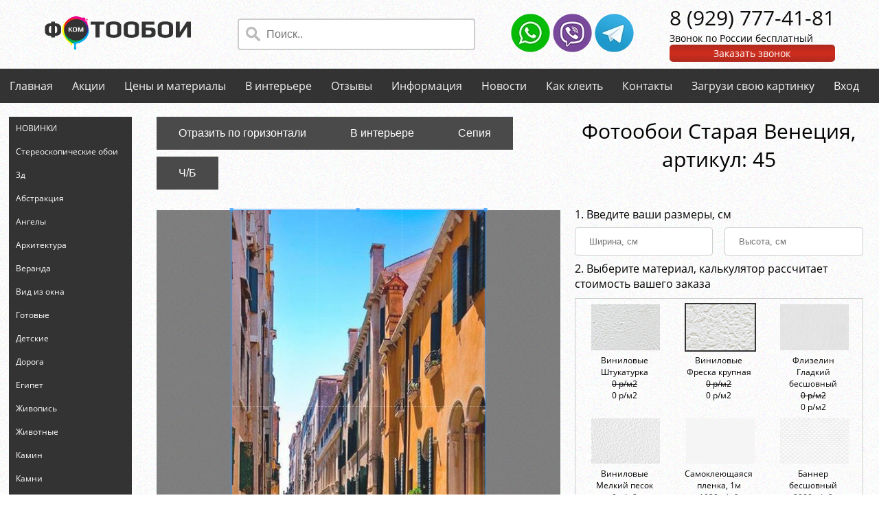

--- FILE ---
content_type: text/html; charset=utf-8
request_url: https://fotoobou.com/catalog/detail/45
body_size: 9036
content:
<!doctype html>
<html lang="ru">
<head>
    <base href="/" />
    <meta charset="UTF-8">
    <meta name="viewport" content="width=device-width, user-scalable=no, initial-scale=1.0, maximum-scale=1.0, minimum-scale=1.0">
    <meta name="keywords" content="флизелиновые фотообои фотообои на заказ готовые фотообои фотообои на стену" />
    <meta name="description" content="Бесшовные фотообои, арт-обои и фрески на стену. Название: Старая Венеция. На фото дома, река, небо" />
    <link rel="preload" href="/fonts/mem8YaGs126MiZpBA-UFUZ0bbck.woff2" as="font" type="font/woff2" crossorigin="anonymous">
    <link rel="preload" href="/fonts/mem8YaGs126MiZpBA-UFVZ0b.woff2" as="font" type="font/woff2" crossorigin="anonymous">
    <link rel="stylesheet" type="text/css" href="/css/my.css" />
    
    <link rel="stylesheet" type="text/css" href="/css/cropper.min.css" />
    <link rel="stylesheet" type="text/css" href="/css/modal.css" />

    <title>Фотообои Старая Венеция для стен, бесшовные, фото и цены, купить в Интернет-магазине</title>
    
        <!-- Global site tag (gtag.js) - Google Analytics -->
        <script async src="https://www.googletagmanager.com/gtag/js?id=UA-124243944-1"></script>
        <script>
            window.dataLayer = window.dataLayer || [];
            function gtag() { dataLayer.push(arguments); }
            gtag('js', new Date());

            gtag('config', 'UA-124243944-1');
        </script>
        <script src="//code.jivosite.com/widget.js" data-jv-id="sSXwI036aA" async></script>
    
</head>

<body>
    <div class="wrap">
        <header>
            <div class="logo">
                <a href="/"><img src="/img/logo.png" alt="Фотообои.ком"></a>
            </div>
            <div class="site-search">
                <form action="/search" method="get">
                    <input class="search-input" type="text" name="searchString" placeholder="Поиск..">
                </form>
            </div>
            <div class="messenger-ico">
                <a href="https://wa.me/79297774181" target="_blank">
                    <img src="/img/whatsapp.webp" alt="WhatsApp">
                </a>
                <a href="https://viber.click/79297774181" target="_blank">
                    <img src="/img/viber.webp" alt="Viber">
                </a>
                <a href="https://t.me/fotoobou77" target="_blank">
                    <img src="/img/telegram.webp" alt="Telegram">
                </a>
            </div>
            <div class="phoneBlock">
                <div class="phone">
                    <a href="tel:89297774181">8 (929) 777-41-81</a>
                </div>
                <div>Звонок по России бесплатный</div>
                <div class="request-call">
                    <div class="request-call-div">Заказать звонок</div>
                    <div class="call-form hidden">
                        <div id="call-messages"></div>
                        <input type="number" name="phone" id="phoneCallToAction" placeholder="Ваш телефон">
                        <button type="submit" id="submitCallToAction" class="w3-button">Заказать</button>
                    </div>
                </div>
            </div>
        </header>
        <nav>
    <div class="topnav" id="myTopnav">
        <a href="/">Главная</a>
        <a href="/about/promotions">Акции</a>
        <a href="/materials">Цены и материалы</a>
        <a href="/room">В интерьере</a>
        <a href="/reviews">Отзывы</a>
        <a href="/articles">Информация</a>
        <a href="/news">Новости</a>
        <a href="/about/glue">Как клеить</a>
        <a href="/about/contacts">Контакты</a>
        <a href="/upload">Загрузи свою картинку</a>
        
    <a href="/identity/account/login">Вход</a>

        <a href="javascript:void(0);" class="icon-top">&#9776;</a>
    </div>
</nav>
        <div class="container-content">
            <aside>
                <div class="activate_menu">
                    <a href="javascript:void(0);" class="icon w3-button">Категории каталога &#9776;</a>
                </div>
                <div class="leftnav" id="accordian">
                    <ul>
                        
    <li >
        <a class="nav-dropdown" href="/catalog/novinki"><div>НОВИНКИ</div></a>
    </li>
    <li >
        <a class="nav-dropdown" href="/catalog/stereoskopicheskie-oboi"><div>Стереоскопические обои</div></a>
    </li>
    <li >
        <a class="nav-dropdown" href="/catalog/3d"><div>3д</div></a>
    </li>
    <li >
        <a class="nav-dropdown" href="/catalog/abstraktsiya"><div>Абстракция</div></a>
            <ul class="dop-menu">
                    <li>
                        <a class="nav-dropdown" href="/catalog/graffiti">Граффити</a>
                    </li>
                    <li>
                        <a class="nav-dropdown" href="/catalog/doski">Доски</a>
                    </li>
                    <li>
                        <a class="nav-dropdown" href="/catalog/kirpich">Кирпич</a>
                    </li>
                    <li>
                        <a class="nav-dropdown" href="/catalog/pero">Перо</a>
                    </li>
                    <li>
                        <a class="nav-dropdown" href="/catalog/shary">Шары</a>
                    </li>
            </ul>
    </li>
    <li >
        <a class="nav-dropdown" href="/catalog/angely"><div>Ангелы</div></a>
    </li>
    <li >
        <a class="nav-dropdown" href="/catalog/arkhitektura"><div>Архитектура</div></a>
            <ul class="dop-menu">
                    <li>
                        <a class="nav-dropdown" href="/catalog/arki">Арки</a>
                    </li>
                    <li>
                        <a class="nav-dropdown" href="/catalog/besedka">Беседка</a>
                    </li>
                    <li>
                        <a class="nav-dropdown" href="/catalog/venetsiya">Венеция</a>
                    </li>
                    <li>
                        <a class="nav-dropdown" href="/catalog/vid-peterburga">Вид Петербурга</a>
                    </li>
                    <li>
                        <a class="nav-dropdown" href="/catalog/vostochnye">Восточные</a>
                    </li>
                    <li>
                        <a class="nav-dropdown" href="/catalog/gretsiya">Греция</a>
                    </li>
                    <li>
                        <a class="nav-dropdown" href="/catalog/derevnya">Деревня</a>
                    </li>
                    <li>
                        <a class="nav-dropdown" href="/catalog/domik">Домик</a>
                    </li>
                    <li>
                        <a class="nav-dropdown" href="/catalog/dubai">Дубаи</a>
                    </li>
                    <li>
                        <a class="nav-dropdown" href="/catalog/zamki">Замки</a>
                    </li>
                    <li>
                        <a class="nav-dropdown" href="/catalog/italiya">Италия</a>
                    </li>
                    <li>
                        <a class="nav-dropdown" href="/catalog/kafe">Кафе</a>
                    </li>
                    <li>
                        <a class="nav-dropdown" href="/catalog/kitay">Китай</a>
                    </li>
                    <li>
                        <a class="nav-dropdown" href="/catalog/kolonny">Колонны</a>
                    </li>
                    <li>
                        <a class="nav-dropdown" href="/catalog/lestnitsa-i-stupeni">Лестница и ступени</a>
                    </li>
                    <li>
                        <a class="nav-dropdown" href="/catalog/london">Лондон</a>
                    </li>
                    <li>
                        <a class="nav-dropdown" href="/catalog/most">Мосты</a>
                    </li>
                    <li>
                        <a class="nav-dropdown" href="/catalog/naberezhnaya">Набережная</a>
                    </li>
                    <li>
                        <a class="nav-dropdown" href="/catalog/neboskreby">Небоскребы</a>
                    </li>
                    <li>
                        <a class="nav-dropdown" href="/catalog/gorod">Ночной город</a>
                    </li>
                    <li>
                        <a class="nav-dropdown" href="/catalog/nyu-york">Нью-Йорк</a>
                    </li>
                    <li>
                        <a class="nav-dropdown" href="/catalog/parizh">Париж</a>
                    </li>
                    <li>
                        <a class="nav-dropdown" href="/catalog/pentkhaus">Пентхаус</a>
                    </li>
                    <li>
                        <a class="nav-dropdown" href="/catalog/praga">Прага</a>
                    </li>
                    <li>
                        <a class="nav-dropdown" href="/catalog/provans">Прованс</a>
                    </li>
                    <li>
                        <a class="nav-dropdown" href="/catalog/rim">Рим</a>
                    </li>
                    <li>
                        <a class="nav-dropdown" href="/catalog/santorini">Санторини</a>
                    </li>
                    <li>
                        <a class="nav-dropdown" href="/catalog/staryy-gorod">Старый город</a>
                    </li>
                    <li>
                        <a class="nav-dropdown" href="/catalog/ulochki-i-dvoriki">Улочки и дворики</a>
                    </li>
                    <li>
                        <a class="nav-dropdown" href="/catalog/yaponiya">Япония</a>
                    </li>
            </ul>
    </li>
    <li >
        <a class="nav-dropdown" href="/catalog/veranda"><div>Веранда</div></a>
    </li>
    <li >
        <a class="nav-dropdown" href="/catalog/vid-iz-okna"><div>Вид из окна</div></a>
    </li>
    <li >
        <a class="nav-dropdown" href="/catalog/gotovye"><div>Готовые</div></a>
    </li>
    <li >
        <a class="nav-dropdown" href="/catalog/detskie-fotooboi"><div>Детские</div></a>
            <ul class="dop-menu">
                    <li>
                        <a class="nav-dropdown" href="/catalog/anime">Аниме</a>
                    </li>
                    <li>
                        <a class="nav-dropdown" href="/catalog/vinks">Винкс</a>
                    </li>
                    <li>
                        <a class="nav-dropdown" href="/catalog/vinni-pukh">Винни Пух</a>
                    </li>
                    <li>
                        <a class="nav-dropdown" href="/catalog/disney">Дисней</a>
                    </li>
                    <li>
                        <a class="nav-dropdown" href="/catalog/dlya-devochek">Для девочек</a>
                    </li>
                    <li>
                        <a class="nav-dropdown" href="/catalog/dlya-malchika">Для мальчика</a>
                    </li>
                    <li>
                        <a class="nav-dropdown" href="/catalog/dlya-podrostka">Для подростка</a>
                    </li>
                    <li>
                        <a class="nav-dropdown" href="/catalog/edinorogi">Единороги</a>
                    </li>
                    <li>
                        <a class="nav-dropdown" href="/catalog/zvezdnye-voyny">Звездные войны</a>
                    </li>
                    <li>
                        <a class="nav-dropdown" href="/catalog/komiksy">Комиксы</a>
                    </li>
                    <li>
                        <a class="nav-dropdown" href="/catalog/korporatsiya-monstrov">Корпорация монстров</a>
                    </li>
                    <li>
                        <a class="nav-dropdown" href="/catalog/marvel">Марвел</a>
                    </li>
                    <li>
                        <a class="nav-dropdown" href="/catalog/masha-i-medved">Маша и медведь</a>
                    </li>
                    <li>
                        <a class="nav-dropdown" href="/catalog/mikki-maus">Микки Маус</a>
                    </li>
                    <li>
                        <a class="nav-dropdown" href="/catalog/minony">Миньоны</a>
                    </li>
                    <li>
                        <a class="nav-dropdown" href="/catalog/multfilmy">Мультфильмы</a>
                    </li>
                    <li>
                        <a class="nav-dropdown" href="/catalog/poni">Пони</a>
                    </li>
                    <li>
                        <a class="nav-dropdown" href="/catalog/printsessy">Принцессы</a>
                    </li>
                    <li>
                        <a class="nav-dropdown" href="/catalog/skazochnye">Сказочные</a>
                    </li>
                    <li>
                        <a class="nav-dropdown" href="/catalog/tachki">Тачки</a>
                    </li>
                    <li>
                        <a class="nav-dropdown" href="/catalog/transformery">Трансформеры</a>
                    </li>
                    <li>
                        <a class="nav-dropdown" href="/catalog/fei">Феи</a>
                    </li>
                    <li>
                        <a class="nav-dropdown" href="/catalog/chelovek-pauk">Человек паук</a>
                    </li>
                    <li>
                        <a class="nav-dropdown" href="/catalog/cherepashki-nindzya">Черепашки ниндзя</a>
                    </li>
            </ul>
    </li>
    <li >
        <a class="nav-dropdown" href="/catalog/doroga"><div>Дорога</div></a>
    </li>
    <li >
        <a class="nav-dropdown" href="/catalog/egipet"><div>Египет</div></a>
    </li>
    <li >
        <a class="nav-dropdown" href="/catalog/zhivopis"><div>Живопись</div></a>
    </li>
    <li >
        <a class="nav-dropdown" href="/catalog/zhivotnye"><div>Животные</div></a>
            <ul class="dop-menu">
                    <li>
                        <a class="nav-dropdown" href="/catalog/babochki">Бабочки</a>
                    </li>
                    <li>
                        <a class="nav-dropdown" href="/catalog/volki">Волки</a>
                    </li>
                    <li>
                        <a class="nav-dropdown" href="/catalog/delfiny">Дельфины</a>
                    </li>
                    <li>
                        <a class="nav-dropdown" href="/catalog/zebra">Зебра</a>
                    </li>
                    <li>
                        <a class="nav-dropdown" href="/catalog/koshki">Кошки</a>
                    </li>
                    <li>
                        <a class="nav-dropdown" href="/catalog/lebedi">Лебеди</a>
                    </li>
                    <li>
                        <a class="nav-dropdown" href="/catalog/leopard">Леопард</a>
                    </li>
                    <li>
                        <a class="nav-dropdown" href="/catalog/loshadi">Лошади</a>
                    </li>
                    <li>
                        <a class="nav-dropdown" href="/catalog/lvy">Львы</a>
                    </li>
                    <li>
                        <a class="nav-dropdown" href="/catalog/medvedi">Медведи</a>
                    </li>
                    <li>
                        <a class="nav-dropdown" href="/catalog/panda">Панда</a>
                    </li>
                    <li>
                        <a class="nav-dropdown" href="/catalog/ptitsy">Птицы</a>
                    </li>
                    <li>
                        <a class="nav-dropdown" href="/catalog/safari">Сафари</a>
                    </li>
                    <li>
                        <a class="nav-dropdown" href="/catalog/slony">Слоны</a>
                    </li>
                    <li>
                        <a class="nav-dropdown" href="/catalog/tigr">Тигр</a>
                    </li>
            </ul>
    </li>
    <li >
        <a class="nav-dropdown" href="/catalog/kamin"><div>Камин</div></a>
    </li>
    <li >
        <a class="nav-dropdown" href="/catalog/kamni"><div>Камни</div></a>
    </li>
    <li >
        <a class="nav-dropdown" href="/catalog/karta-mira"><div>Карта мира</div></a>
    </li>
    <li >
        <a class="nav-dropdown" href="/catalog/knigi"><div>Книги</div></a>
    </li>
    <li >
        <a class="nav-dropdown" href="/catalog/kosmos"><div>Космос</div></a>
            <ul class="dop-menu">
                    <li>
                        <a class="nav-dropdown" href="/catalog/luna">Луна</a>
                    </li>
            </ul>
    </li>
    <li >
        <a class="nav-dropdown" href="/catalog/lyudi"><div>Люди</div></a>
            <ul class="dop-menu">
                    <li>
                        <a class="nav-dropdown" href="/catalog/devushki">Девушки</a>
                    </li>
                    <li>
                        <a class="nav-dropdown" href="/catalog/lyubov">Любовь</a>
                    </li>
                    <li>
                        <a class="nav-dropdown" href="/catalog/merilin-monro">Мэрилин Монро</a>
                    </li>
                    <li>
                        <a class="nav-dropdown" href="/catalog/parni">Парни</a>
                    </li>
            </ul>
    </li>
    <li >
        <a class="nav-dropdown" href="/catalog/mashiny"><div>Машины</div></a>
            <ul class="dop-menu">
                    <li>
                        <a class="nav-dropdown" href="/catalog/avtobus">Автобус</a>
                    </li>
                    <li>
                        <a class="nav-dropdown" href="/catalog/avtomobili">Автомобили</a>
                    </li>
                    <li>
                        <a class="nav-dropdown" href="/catalog/mototsikl">Мотоцикл</a>
                    </li>
                    <li>
                        <a class="nav-dropdown" href="/catalog/samolety">Самолеты</a>
                    </li>
                    <li>
                        <a class="nav-dropdown" href="/catalog/tanki">Танки</a>
                    </li>
            </ul>
    </li>
    <li >
        <a class="nav-dropdown" href="/catalog/more"><div>Море и океан</div></a>
            <ul class="dop-menu">
                    <li>
                        <a class="nav-dropdown" href="/catalog/volna">Волна</a>
                    </li>
                    <li>
                        <a class="nav-dropdown" href="/catalog/korabl">Корабль, парусник, яхта</a>
                    </li>
                    <li>
                        <a class="nav-dropdown" href="/catalog/ostrov">Остров</a>
                    </li>
                    <li>
                        <a class="nav-dropdown" href="/catalog/palmy">Пальмы</a>
                    </li>
                    <li>
                        <a class="nav-dropdown" href="/catalog/piraty">Пираты</a>
                    </li>
                    <li>
                        <a class="nav-dropdown" href="/catalog/plyazh">Пляж и песок</a>
                    </li>
            </ul>
    </li>
    <li >
        <a class="nav-dropdown" href="/catalog/natyurmort"><div>Натюрморт</div></a>
            <ul class="dop-menu">
                    <li>
                        <a class="nav-dropdown" href="/catalog/apelsiny">Апельсины</a>
                    </li>
                    <li>
                        <a class="nav-dropdown" href="/catalog/kofe">Кофе</a>
                    </li>
                    <li>
                        <a class="nav-dropdown" href="/catalog/frukty">Фрукты</a>
                    </li>
            </ul>
    </li>
    <li >
        <a class="nav-dropdown" href="/catalog/ceiling"><div>Потолок</div></a>
    </li>
    <li >
        <a class="nav-dropdown" href="/catalog/priroda"><div>Природа</div></a>
            <ul class="dop-menu">
                    <li>
                        <a class="nav-dropdown" href="/catalog/alleya">Аллея</a>
                    </li>
                    <li>
                        <a class="nav-dropdown" href="/catalog/afrika">Африка</a>
                    </li>
                    <li>
                        <a class="nav-dropdown" href="/catalog/bambuk">Бамбук</a>
                    </li>
                    <li>
                        <a class="nav-dropdown" href="/catalog/berezy">Березы</a>
                    </li>
                    <li>
                        <a class="nav-dropdown" href="/catalog/vesna">Весна</a>
                    </li>
                    <li>
                        <a class="nav-dropdown" href="/catalog/vetki">Ветки</a>
                    </li>
                    <li>
                        <a class="nav-dropdown" href="/catalog/vishnya">Вишня</a>
                    </li>
                    <li>
                        <a class="nav-dropdown" href="/catalog/voda">Вода</a>
                    </li>
                    <li>
                        <a class="nav-dropdown" href="/catalog/vodopady">Водопады</a>
                    </li>
                    <li>
                        <a class="nav-dropdown" href="/catalog/gory">Горы</a>
                    </li>
                    <li>
                        <a class="nav-dropdown" href="/catalog/derevya">Деревья</a>
                    </li>
                    <li>
                        <a class="nav-dropdown" href="/catalog/dzhungli">Джунгли</a>
                    </li>
                    <li>
                        <a class="nav-dropdown" href="/catalog/dozhd">Дождь</a>
                    </li>
                    <li>
                        <a class="nav-dropdown" href="/catalog/zakat">Закат</a>
                    </li>
                    <li>
                        <a class="nav-dropdown" href="/catalog/zima">Зима</a>
                    </li>
                    <li>
                        <a class="nav-dropdown" href="/catalog/kapli">Капли</a>
                    </li>
                    <li>
                        <a class="nav-dropdown" href="/catalog/les">Лес</a>
                    </li>
                    <li>
                        <a class="nav-dropdown" href="/catalog/leto">Лето</a>
                    </li>
                    <li>
                        <a class="nav-dropdown" href="/catalog/listya">Листья</a>
                    </li>
                    <li>
                        <a class="nav-dropdown" href="/catalog/nebo">Небо и облака</a>
                    </li>
                    <li>
                        <a class="nav-dropdown" href="/catalog/noch">Ночь</a>
                    </li>
                    <li>
                        <a class="nav-dropdown" href="/catalog/ogon">Огонь</a>
                    </li>
                    <li>
                        <a class="nav-dropdown" href="/catalog/ozero">Озеро</a>
                    </li>
                    <li>
                        <a class="nav-dropdown" href="/catalog/osen">Осень</a>
                    </li>
                    <li>
                        <a class="nav-dropdown" href="/catalog/pole">Поле</a>
                    </li>
                    <li>
                        <a class="nav-dropdown" href="/catalog/raduga">Радуга</a>
                    </li>
                    <li>
                        <a class="nav-dropdown" href="/catalog/rassvet">Рассвет</a>
                    </li>
                    <li>
                        <a class="nav-dropdown" href="/catalog/reka">Река</a>
                    </li>
                    <li>
                        <a class="nav-dropdown" href="/catalog/rosa">Роса</a>
                    </li>
                    <li>
                        <a class="nav-dropdown" href="/catalog/sady-i-parki">Сады и парки</a>
                    </li>
                    <li>
                        <a class="nav-dropdown" href="/catalog/solntse">Солнце</a>
                    </li>
                    <li>
                        <a class="nav-dropdown" href="/catalog/trava">Трава</a>
                    </li>
                    <li>
                        <a class="nav-dropdown" href="/catalog/tuman">Туман</a>
                    </li>
                    <li>
                        <a class="nav-dropdown" href="/catalog/yabloni">Яблони</a>
                    </li>
            </ul>
    </li>
    <li >
        <a class="nav-dropdown" href="/catalog/retro"><div>Ретро</div></a>
    </li>
    <li >
        <a class="nav-dropdown" href="/catalog/sport"><div>Спорт</div></a>
            <ul class="dop-menu">
                    <li>
                        <a class="nav-dropdown" href="/catalog/futbol">Футбол</a>
                    </li>
                    <li>
                        <a class="nav-dropdown" href="/catalog/khokkey">Хоккей</a>
                    </li>
            </ul>
    </li>
    <li >
        <a class="nav-dropdown" href="/catalog/terrasa"><div>Терраса</div></a>
    </li>
    <li >
        <a class="nav-dropdown" href="/catalog/flagi"><div>Флаги</div></a>
    </li>
    <li >
        <a class="nav-dropdown" href="/catalog/flamingo"><div>Фламинго</div></a>
    </li>
    <li >
        <a class="nav-dropdown" href="/catalog/fentezi"><div>Фэнтези</div></a>
            <ul class="dop-menu">
                    <li>
                        <a class="nav-dropdown" href="/catalog/drakon">Дракон</a>
                    </li>
            </ul>
    </li>
    <li >
        <a class="nav-dropdown" href="/catalog/tsvety"><div>Цветы</div></a>
            <ul class="dop-menu">
                    <li>
                        <a class="nav-dropdown" href="/catalog/buket">Букет</a>
                    </li>
                    <li>
                        <a class="nav-dropdown" href="/catalog/gerbery">Герберы</a>
                    </li>
                    <li>
                        <a class="nav-dropdown" href="/catalog/gortenziya">Гортензия</a>
                    </li>
                    <li>
                        <a class="nav-dropdown" href="/catalog/irisy">Ирисы</a>
                    </li>
                    <li>
                        <a class="nav-dropdown" href="/catalog/lavanda">Лаванда</a>
                    </li>
                    <li>
                        <a class="nav-dropdown" href="/catalog/landyshi">Ландыши</a>
                    </li>
                    <li>
                        <a class="nav-dropdown" href="/catalog/lilii">Лилии</a>
                    </li>
                    <li>
                        <a class="nav-dropdown" href="/catalog/magnoliya">Магнолия</a>
                    </li>
                    <li>
                        <a class="nav-dropdown" href="/catalog/maki">Маки</a>
                    </li>
                    <li>
                        <a class="nav-dropdown" href="/catalog/oduvanchik">Одуванчик</a>
                    </li>
                    <li>
                        <a class="nav-dropdown" href="/catalog/orkhidei">Орхидеи</a>
                    </li>
                    <li>
                        <a class="nav-dropdown" href="/catalog/piony">Пионы</a>
                    </li>
                    <li>
                        <a class="nav-dropdown" href="/catalog/podsolnukhi">Подсолнухи</a>
                    </li>
                    <li>
                        <a class="nav-dropdown" href="/catalog/rozy">Розы</a>
                    </li>
                    <li>
                        <a class="nav-dropdown" href="/catalog/romashki">Ромашки</a>
                    </li>
                    <li>
                        <a class="nav-dropdown" href="/catalog/sakura">Сакура</a>
                    </li>
                    <li>
                        <a class="nav-dropdown" href="/catalog/siren">Сирень</a>
                    </li>
                    <li>
                        <a class="nav-dropdown" href="/catalog/tyulpany">Тюльпаны</a>
                    </li>
            </ul>
    </li>
    <li >
        <a class="nav-dropdown" href="/catalog/chasy"><div>Часы</div></a>
    </li>
    <li >
        <a class="nav-dropdown" href="/catalog/svetlye"><div>Светлые</div></a>
    </li>
    <li >
        <a class="nav-dropdown" href="/catalog/temnye"><div>Темные</div></a>
    </li>
    <li >
        <a class="nav-dropdown" href="/catalog/cherno-belye"><div>Черно белые</div></a>
    </li>
    <li >
        <a class="nav-dropdown" href="/catalog/cherno-krasnye"><div>Черно красные</div></a>
    </li>
    <li >
        <a class="nav-dropdown" href="/catalog/yarkie"><div>Яркие</div></a>
    </li>
    <li >
        <a class="nav-dropdown" href="/catalog/dizaynerskie"><div>Дизайнерские</div></a>
    </li>
    <li >
        <a class="nav-dropdown" href="/catalog/panoramnye"><div>Панорамные</div></a>
    </li>
    <li >
        <a class="nav-dropdown" href="/catalog/uzkie"><div>Узкие</div></a>
    </li>
    <li >
        <a class="nav-dropdown" href="/catalog/bazovyy-tsvet"><div>Базовый цвет</div></a>
            <ul class="dop-menu">
                    <li>
                        <a class="nav-dropdown" href="/catalog/bezhevye">Бежевые</a>
                    </li>
                    <li>
                        <a class="nav-dropdown" href="/catalog/belye">Белые</a>
                    </li>
                    <li>
                        <a class="nav-dropdown" href="/catalog/biryuzovye">Бирюзовые</a>
                    </li>
                    <li>
                        <a class="nav-dropdown" href="/catalog/golubye">Голубые</a>
                    </li>
                    <li>
                        <a class="nav-dropdown" href="/catalog/zheltye">Желтые</a>
                    </li>
                    <li>
                        <a class="nav-dropdown" href="/catalog/zelenye">Зеленые</a>
                    </li>
                    <li>
                        <a class="nav-dropdown" href="/catalog/zolotye">Золотые</a>
                    </li>
                    <li>
                        <a class="nav-dropdown" href="/catalog/korichnevye">Коричневые</a>
                    </li>
                    <li>
                        <a class="nav-dropdown" href="/catalog/krasnye">Красные</a>
                    </li>
                    <li>
                        <a class="nav-dropdown" href="/catalog/oranzhevye">Оранжевые</a>
                    </li>
                    <li>
                        <a class="nav-dropdown" href="/catalog/persikovye">Персиковые</a>
                    </li>
                    <li>
                        <a class="nav-dropdown" href="/catalog/rozovye">Розовые</a>
                    </li>
                    <li>
                        <a class="nav-dropdown" href="/catalog/serye">Серые</a>
                    </li>
                    <li>
                        <a class="nav-dropdown" href="/catalog/sinie">Синие</a>
                    </li>
                    <li>
                        <a class="nav-dropdown" href="/catalog/sirenevye">Сиреневые</a>
                    </li>
                    <li>
                        <a class="nav-dropdown" href="/catalog/fioletovye">Фиолетовые</a>
                    </li>
                    <li>
                        <a class="nav-dropdown" href="/catalog/chernye">Черные</a>
                    </li>
            </ul>
    </li>

                    </ul>
                </div>
            </aside>
            <main>
                <article>
                    

    <div class="mural_id_table">

        <div class="mural_id_table-left">
            <div class="docs-buttons" style="padding-bottom: 20px;">
                <button type="button" class="w3-button" id="scale">Отразить по горизонтали</button>
                <button type="button" class="w3-button" id="int-hall">В интерьере</button>
                <button type="button" class="w3-button" id="sepia">Сепия</button>
                <button type="button" class="w3-button" id="chb">Ч/Б</button>
            </div>
            <div class="img-container">
                <img id="image" src="/uploads/mural/250b575c17ceafc3711fc5c3f84de4f7.jpg" alt="Старая Венеция" data-my-src="250b575c17ceafc3711fc5c3f84de4f7.jpg">
            </div>
        </div>


        <div class="mural_id_table-right">

            <h1>Фотообои Старая Венеция, aртикул: 45</h1>

            <div class="results">
                <span id="result1"></span>
                <span id="result2"></span>
                <span id="result3"></span>
            </div>

            <div style="font-size: 16px">1. Введите ваши размеры, см</div>
            <div id="width-height" style="display: flex; flex-flow: row wrap; justify-content: space-between">
                <div style="width: 48%; padding-right: 2%">
                    <input type="text" id="dataWidth" name="data_width" placeholder="Ширина, см" required maxlength="3">
                </div>
                <div style="width: 48%; padding-left: 2%">
                    <input type="text" id="dataHeight" name="data_height" placeholder="Высота, см" required maxlength="3">
                </div>
            </div>

            <div style="margin-bottom: 10px; font-size: 16px;">2. Выберите материал, калькулятор рассчитает стоимость вашего заказа</div>
            <div class="material-scroll-box">
                <div class="material-200-flex" id="textures">
                        <div class="material-padding" style="width: 100px;">
                            <label>
                                    <input class="none-radio" type="radio" name="texture" value="Виниловые Штукатурка" data-price="0"/>
                                <img src="/uploads/material/ico_09-22-2019-23-30-19.jpg" alt="Виниловые Штукатурка" title="Виниловые Штукатурка" data-id="3" width="100">
                                <div style="font-size: 12px; text-align: center; cursor: pointer;">Виниловые Штукатурка</div>
                                <div style="font-size: 12px; text-align: center; cursor: pointer; text-decoration: line-through">0 р/м2</div>
                                <div style="font-size: 12px; text-align: center; cursor: pointer;">0 р/м2</div>
                            </label>
                        </div>
                        <div class="material-padding" style="width: 100px;">
                            <label>
                                    <input class="none-radio" type="radio" name="texture" value="Виниловые Фреска крупная " data-price="0" checked/>
                                <img src="/uploads/material/ico_06-17-2020-9-30-35.jpg" alt="Виниловые Фреска крупная " title="Виниловые Фреска крупная " data-id="4" width="100">
                                <div style="font-size: 12px; text-align: center; cursor: pointer;">Виниловые Фреска крупная </div>
                                <div style="font-size: 12px; text-align: center; cursor: pointer; text-decoration: line-through">0 р/м2</div>
                                <div style="font-size: 12px; text-align: center; cursor: pointer;">0 р/м2</div>
                            </label>
                        </div>
                        <div class="material-padding" style="width: 100px;">
                            <label>
                                    <input class="none-radio" type="radio" name="texture" value="Флизелин Гладкий бесшовный" data-price="0"/>
                                <img src="/uploads/material/ico_08-19-2021-8-53-32.jpg" alt="Флизелин Гладкий бесшовный" title="Флизелин Гладкий бесшовный" data-id="2" width="100">
                                <div style="font-size: 12px; text-align: center; cursor: pointer;">Флизелин Гладкий бесшовный</div>
                                <div style="font-size: 12px; text-align: center; cursor: pointer; text-decoration: line-through">0 р/м2</div>
                                <div style="font-size: 12px; text-align: center; cursor: pointer;">0 р/м2</div>
                            </label>
                        </div>
                        <div class="material-padding" style="width: 100px;">
                            <label>
                                    <input class="none-radio" type="radio" name="texture" value="Виниловые Мелкий песок " data-price="0"/>
                                <img src="/uploads/material/ico_03-15-2020-19-45-39.jpg" alt="Виниловые Мелкий песок " title="Виниловые Мелкий песок " data-id="1" width="100">
                                <div style="font-size: 12px; text-align: center; cursor: pointer;">Виниловые Мелкий песок </div>
                                <div style="font-size: 12px; text-align: center; cursor: pointer; text-decoration: line-through">0 р/м2</div>
                                <div style="font-size: 12px; text-align: center; cursor: pointer;">0 р/м2</div>
                            </label>
                        </div>
                        <div class="material-padding" style="width: 100px;">
                            <label>
                                    <input class="none-radio" type="radio" name="texture" value="Самоклеющаяся пленка, 1м" data-price="1350"/>
                                <img src="/uploads/material/ico_09-22-2019-23-32-15.jpg" alt="Самоклеющаяся пленка, 1м" title="Самоклеющаяся пленка, 1м" data-id="5" width="100">
                                <div style="font-size: 12px; text-align: center; cursor: pointer;">Самоклеющаяся пленка, 1м</div>
                                <div style="font-size: 12px; text-align: center; cursor: pointer; text-decoration: line-through">1930 р/м2</div>
                                <div style="font-size: 12px; text-align: center; cursor: pointer;">1351 р/м2</div>
                            </label>
                        </div>
                        <div class="material-padding" style="width: 100px;">
                            <label>
                                    <input class="none-radio" type="radio" name="texture" value="Баннер бесшовный  " data-price="1400"/>
                                <img src="/uploads/material/ico_01-09-2020-17-29-43.jpg" alt="Баннер бесшовный  " title="Баннер бесшовный  " data-id="11" width="100">
                                <div style="font-size: 12px; text-align: center; cursor: pointer;">Баннер бесшовный  </div>
                                <div style="font-size: 12px; text-align: center; cursor: pointer; text-decoration: line-through">2000 р/м2</div>
                                <div style="font-size: 12px; text-align: center; cursor: pointer;">1400 р/м2</div>
                            </label>
                        </div>
                        <div class="material-padding" style="width: 100px;">
                            <label>
                                    <input class="none-radio" type="radio" name="texture" value="Флизелин Гладкий бесшовный " data-price="1650"/>
                                <img src="/uploads/material/ico_01-09-2020-17-28-16.jpg" alt="Флизелин Гладкий бесшовный " title="Флизелин Гладкий бесшовный " data-id="7" width="100">
                                <div style="font-size: 12px; text-align: center; cursor: pointer;">Флизелин Гладкий бесшовный </div>
                                <div style="font-size: 12px; text-align: center; cursor: pointer; text-decoration: line-through">2360 р/м2</div>
                                <div style="font-size: 12px; text-align: center; cursor: pointer;">1652 р/м2</div>
                            </label>
                        </div>
                        <div class="material-padding" style="width: 100px;">
                            <label>
                                    <input class="none-radio" type="radio" name="texture" value="Фреска Бесшовная Песок" data-price="2100"/>
                                <img src="/uploads/material/ico_09-22-2019-23-33-18.jpg" alt="Фреска Бесшовная Песок" title="Фреска Бесшовная Песок" data-id="8" width="100">
                                <div style="font-size: 12px; text-align: center; cursor: pointer;">Фреска Бесшовная Песок</div>
                                <div style="font-size: 12px; text-align: center; cursor: pointer; text-decoration: line-through">3000 р/м2</div>
                                <div style="font-size: 12px; text-align: center; cursor: pointer;">2100 р/м2</div>
                            </label>
                        </div>
                        <div class="material-padding" style="width: 100px;">
                            <label>
                                    <input class="none-radio" type="radio" name="texture" value="Фреска Кисти" data-price="2300"/>
                                <img src="/uploads/material/ico_01-09-2020-14-59-29.jpg" alt="Фреска Кисти" title="Фреска Кисти" data-id="6" width="100">
                                <div style="font-size: 12px; text-align: center; cursor: pointer;">Фреска Кисти</div>
                                <div style="font-size: 12px; text-align: center; cursor: pointer; text-decoration: line-through">3290 р/м2</div>
                                <div style="font-size: 12px; text-align: center; cursor: pointer;">2303 р/м2</div>
                            </label>
                        </div>
                        <div class="material-padding" style="width: 100px;">
                            <label>
                                    <input class="none-radio" type="radio" name="texture" value="Фреска ШТ 003" data-price="5500"/>
                                <img src="/uploads/material/ico_09-22-2019-23-35-09.jpg" alt="Фреска ШТ 003" title="Фреска ШТ 003" data-id="14" width="100">
                                <div style="font-size: 12px; text-align: center; cursor: pointer;">Фреска ШТ 003</div>
                                <div style="font-size: 12px; text-align: center; cursor: pointer; text-decoration: line-through">7860 р/м2</div>
                                <div style="font-size: 12px; text-align: center; cursor: pointer;">5502 р/м2</div>
                            </label>
                        </div>
                        <div class="material-padding" style="width: 100px;">
                            <label>
                                    <input class="none-radio" type="radio" name="texture" value="Фреска ШТ 001" data-price="5500"/>
                                <img src="/uploads/material/ico_09-22-2019-23-34-56.jpg" alt="Фреска ШТ 001" title="Фреска ШТ 001" data-id="13" width="100">
                                <div style="font-size: 12px; text-align: center; cursor: pointer;">Фреска ШТ 001</div>
                                <div style="font-size: 12px; text-align: center; cursor: pointer; text-decoration: line-through">7860 р/м2</div>
                                <div style="font-size: 12px; text-align: center; cursor: pointer;">5502 р/м2</div>
                            </label>
                        </div>
                        <div class="material-padding" style="width: 100px;">
                            <label>
                                    <input class="none-radio" type="radio" name="texture" value="Фреска ТК 007" data-price="6000"/>
                                <img src="/uploads/material/ico_09-22-2019-23-34-41.jpg" alt="Фреска ТК 007" title="Фреска ТК 007" data-id="12" width="100">
                                <div style="font-size: 12px; text-align: center; cursor: pointer;">Фреска ТК 007</div>
                                <div style="font-size: 12px; text-align: center; cursor: pointer; text-decoration: line-through">8570 р/м2</div>
                                <div style="font-size: 12px; text-align: center; cursor: pointer;">5999 р/м2</div>
                            </label>
                        </div>
                </div>
            </div>

            <input type="text" id="name" placeholder="Имя">
            <input type="text" id="phone" placeholder="Телефон" required>
            <input type="email" id="email" placeholder="Email" required>
            <textarea id="additionalInfo" placeholder="Дополнительная информация"></textarea>
            <input type="hidden" id="title_mural" value="Старая Венеция">
            <input type="hidden" id="url_mural" value="https://fotoobou.com/catalog/detail/45">
            <div class="resultMessage"></div>
            <div style="margin-top: 10px">
                <button class="w3-button" id="crop" type="submit">Заказать</button>
            </div>
        </div>

        <div>
            <div class="social-ico">
                <div>Добавить в закладки</div>
                <script src="//yastatic.net/es5-shims/0.0.2/es5-shims.min.js"></script>
<script src="//yastatic.net/share2/share.js"></script>
<div class="ya-share2" data-services="vkontakte,facebook,odnoklassniki,gplus,twitter"></div>
            </div>
            <div style="background-color: rgba(51, 51, 51, 0.25); padding: 20px; border-radius: 5px;">
                <div style="text-transform: uppercase; font-size: 26px; text-align: center;">
                    Получить купон на скидку 2000 руб.
                </div>
                <div id="saleMessage" style="color: #333; font-size: 20px; text-align: center"></div>
                <input type="text" name="phoneSale" id="phoneSale" placeholder="Телефон 9251234567">
                <button class="w3-button" id="submitSale">Хочу скидку 2000 руб.</button>
                <div>
                    * СМС с купоном прийдет на указанный номер телефона. Номер должен состоять из 10 цифр без восьмерки. Купон действует при заказе от 12000 рубей.
                </div>
            </div>
            <div style="margin-top: 20px">Каталог: C-062</div>
        </div>
    </div>
    <input type="hidden" name="presencePicture" value="1">
    <div style="display: none;" id="hidden-canvas-sepia">
        <canvas id="canvas-sepia"></canvas>
    </div>
    <div style="display: none;" id="hidden-canvas-chb">
        <canvas id="canvas-chb"></canvas>
    </div>

                </article>
            </main>
        </div>
    </div>

    <footer>
        <div class="container-footer">
            <div class="social">
                <a href="https://vk.com/fotoobou" target="_blank"><img src="/img/vk.png" alt=""></a>
                <a href="https://ok.ru/fotooboip" target="_blank"><img src="/img/ok.png" alt=""></a>
            </div>
            <div class="linkColumn">
    <a href="/">Главная</a>
    <a href="/about/promotions">Акции</a>
    <a href="/materials">Цены и материалы</a>
    <a href="/room">В интерьере</a>
    <a href="/reviews">Отзывы</a>
</div>
<div class="linkColumn">
    <a href="/articles">Информация</a>
    <a href="/news">Новости</a>
    <a href="/about/glue">Как клеить</a>
    <a href="/about/contacts">Контакты</a>
    <a href="/upload">Загрузи свою картинку</a>
</div>
            <div class="copyright">
                <div>
                    © Фотообои, 2012-2026 г.
                </div>
                <div>
                    <a href="https://iwebcoder.com/online-store" target="_blank">E-commerce Experts</a>
                </div>
            </div>
        </div>
    </footer>


    
        <!-- Yandex.Metrika counter -->
<script type="text/javascript">
    (function (m, e, t, r, i, k, a) {
    m[i] = m[i] || function () { (m[i].a = m[i].a || []).push(arguments) };
        m[i].l = 1 * new Date(); k = e.createElement(t), a = e.getElementsByTagName(t)[0], k.async = 1, k.src = r, a.parentNode.insertBefore(k, a)
    })
        (window, document, "script", "https://mc.yandex.ru/metrika/tag.js", "ym");

    ym(32746350, "init", {
        clickmap: true,
        trackLinks: true,
        accurateTrackBounce: true,
        webvisor: true
    });
</script>
<noscript><div><img src="https://mc.yandex.ru/watch/32746350" style="position:absolute; left:-9999px;" alt="" /></div></noscript>
<!-- /Yandex.Metrika counter -->
    
    <script src="/js/my.js"></script>


    <script src="/js/cropper.min.js"></script>
    <script src="/js/details.js"></script>
    <script src="/js/modal.js"></script>

</body>
</html>

--- FILE ---
content_type: text/css
request_url: https://fotoobou.com/css/my.css
body_size: 24021
content:
/* cyrillic */
@font-face {
    font-family: 'Open Sans';
    font-style: normal;
    font-weight: 400;
    src: url(../fonts/mem8YaGs126MiZpBA-UFUZ0bbck.woff2) format('woff2');
    unicode-range: U+0400-045F, U+0490-0491, U+04B0-04B1, U+2116;
}

/* latin */
@font-face {
    font-family: 'Open Sans';
    font-style: normal;
    font-weight: 400;
    src: url(../fonts/mem8YaGs126MiZpBA-UFVZ0b.woff2) format('woff2');
    unicode-range: U+0000-00FF, U+0131, U+0152-0153, U+02BB-02BC, U+02C6, U+02DA, U+02DC, U+2000-206F, U+2074, U+20AC, U+2122, U+2191, U+2193, U+2212, U+2215, U+FEFF, U+FFFD;
}

:root {
    --main-button-color: linear-gradient(to bottom, #af2a1f, #d02d1d, #af2a1f);
}

#components-reconnect-modal, .components-reconnect-show, .components-reconnect-failed, .components-reconnect-rejected {
    display: none !important;
}

html, body {
    height: 100%;
}

body {
    display: flex;
    flex-direction: column;
}

.wrap {
    flex: 1 0 auto;
}

/*
Layouts
 */

h1 {
    font-family: 'Open Sans', sans-serif;
    font-size: 30px;
    text-align: center;
    font-weight: 400;
    margin-top: 0;
    margin-bottom: 15px;
}

h2 {
    font-family: 'Open Sans', sans-serif;
    font-size: 28px;
    text-align: center;
    font-weight: 400;
}

body {
    font-family: 'Open Sans', sans-serif;
    font-size: 14px;
    margin: 0;
    background: url("../img/bg.png") center top repeat;
    overflow-x: hidden;
}

#input-container {
    display: grid;
}

    #input-container input {
        margin-bottom: 10px;
    }

img {
    max-width: 100%;
    height: auto;
}

a {
    outline: none;
}

.clock {
    /*transform-origin: 0 30px;*/
    transform: scale(.5);
    -ms-transform: scale(.5);
    /*-webkit-transform-origin: 0 30px;*/
    -webkit-transform: scale(.5);
    /*-o-transform-origin: 0 30px;*/
    -o-transform: scale(.5);
    /*-moz-transform-origin: 0 30px;*/
    -moz-transform: scale(.5);
}

.flip-clock-label {
    font-size: 200%;
}

.flip-clock-wrapper {
    height: 50px;
    margin: 5px 0;
}

.discounts {
    display: grid;
    grid-template-columns: 45% 1fr;
    grid-column-gap: 20px;
    /*background: linear-gradient(to right, #ff433d, #9b9b9b, #c0c0c0);*/
    background: url("../img/banner-bg1.png") center center no-repeat, url("../img/banner-bg2.png") right -40px center no-repeat, url("../img/banner-bg3.png") left center no-repeat, linear-gradient(to right, #f4e9d7, #ede0cd, #ede0cd);
    height: 100px;
    align-items: center;
    border-bottom: 3px solid #333333;
    border-top: 3px solid #333333;
    align-items: center;
}

.dan {
    text-align: center;
}

    .dan a {
        color: #fff;
        font-weight: 700;
        font-size: 23px;
        text-decoration: none;
        text-transform: uppercase;
        padding: 10px;
        margin-left: 100px;
        border: 3px solid #333333;
        background: var(--main-button-color);
        display: inline-block;
        height: 100%;
    }

@media screen and (max-width: 1261px) {
    .discounts {
        display: none;
    }
}

.container-content {
    display: flex;
    flex-flow: row wrap;
    padding-bottom: 30px;
}

.container-footer {
    display: flex;
    flex-flow: row wrap;
    background: #222425;
    justify-content: space-around;
    padding: 20px 0;
}

    .container-footer > div {
        margin: 15px;
    }

.results {
    display: block;
    text-align: center;
    margin-bottom: 10px;
}

#result1 {
    font-size: 24px;
    font-weight: bold;
    display: inline-block;
    margin-bottom: 15px;
    color: #ff4118;
}

#result2 {
    font-size: 24px;
    display: inline-block;
    margin-bottom: 15px;
    text-decoration: line-through;
}

#result3 {
    font-size: 24px;
    font-weight: bold;
    display: block;
    margin-bottom: 15px;
    color: #ff4118;
}

aside {
    padding: 0 1%;
    width: 10%;
}

main {
    padding: 0 1%;
    width: 86%;
}

@media (max-width: 1714px) {
    aside {
        width: 12%;
    }

    main {
        width: 84%;
    }
}

@media (max-width: 1464px) {
    aside {
        width: 14%;
    }

    main {
        width: 82%;
    }
}

@media (max-width: 1264px) {
    aside {
        width: 16%;
    }

    main {
        width: 80%;
    }
}

@media (max-width: 1120px) {
    aside {
        width: 18%;
    }

    main {
        width: 78%;
    }
}

@media (max-width: 979px) {
    aside {
        width: 22%;
    }

    main {
        width: 74%;
    }
}

@media (max-width: 897px) {
    aside {
        width: 100%;
    }

    main {
        width: 100%;
    }
}

.mural_id_table {
    display: flex;
    flex-flow: row wrap;
    justify-content: space-between;
}

.mural_id_table-left {
    width: 48%;
    padding: 0 1%;
}

.mural_id_table-right {
    width: 48%;
    padding: 0 1%;
}

@media (min-width: 1121px) {
    header {
        display: flex;
        flex-flow: row wrap;
        justify-content: space-between;
        align-items: center;
        padding: 0 5% 0;
        min-height: 100px;
    }
    .site-search {
        width: 30%;
    }
}

@media (max-width: 1120px) {
    header {
        display: grid;
        grid-template-columns: 1fr 1fr;
        padding: 20px;
        align-items: center;
        justify-items: center;
        grid-gap: 10px;
    }
    .phoneBlock {
        grid-row-start: 1;
        grid-column-start: 2;
    }
    .site-search {
        grid-column-start: 1;
        grid-column-end: 2;
        grid-row: 2 / 3;
        width: 100%;
    }
}

@media (max-width: 549px) {
    header {
        display: flex;
        flex-flow: column wrap;
        justify-content: space-between;
        align-items: center;
        padding: 0 5% 0;
        min-height: 100px;
    }

    .logo {
        padding: 10px 0 0;
    }

    .phone {
        padding: 0 0 10px;
    }
    .site-search {
        width: 100%;
    }
}

.phone {
    font-size: 30px;
}

    .phone a {
        text-decoration: none;
        color: #0c0c0c;
    }

.copyright {
    font-size: 14px;
    color: #dedede;
    display: flex;
    flex-flow: column wrap;
    justify-content: space-between;
}

    .copyright a {
        text-decoration: none;
        color: #dedede;
    }

/*
Nav
 */

#accordian > * {
    margin: 0;
    padding: 0;
}

#accordian {
    background: #f1f1f1;
    width: 100%;
    color: white;
    margin-bottom: 30px;
}

    #accordian div {
        font-size: 12px;
        line-height: 34px;
        padding: 0 10px;
        cursor: pointer;
        background: #333;
        color: white;
    }

        #accordian div:hover {
            background: #f1f1f1;
            color: black;
        }

    #accordian li {
        list-style-type: none;
    }

        #accordian li a {
            text-decoration: none;
        }

    #accordian ul ul li a {
        color: black;
        text-decoration: none;
        font-size: 11px;
        line-height: 27px;
        display: block;
        padding: 0 15px;
        transition: all 0.15s;
    }

        #accordian ul ul li a:hover {
            background: #333;
            color: white;
        }

    #accordian ul ul {
        display: none;
        margin: 0;
        padding: 0;
    }

    #accordian li.active ul {
        display: block;
        margin: 0;
        padding: 0;
    }

.activate_menu .icon {
    display: none;
    text-align: center;
}

@media screen and (max-width: 897px) {
    .leftnav ul li {
        display: none;
    }

    .leftnav {
        position: relative;
    }

    .activate_menu a.icon {
        display: block;
    }
}

@media screen and (max-width: 897px) {
    .leftnav.responsive {
        position: relative;
    }

    .activate_menu a.icon {
        display: block;
    }

    .leftnav.responsive ul li {
        float: none;
        display: block;
        text-align: left;
    }
}

.btn-primary {
    background-color: #4a4a4a;
    border: none;
    color: white;
    padding: 15px 32px;
    text-align: center;
    text-decoration: none;
    display: inline-block;
    font-size: 16px;
    margin-bottom: 10px;
    cursor: pointer;
}

/*
Fancybox
 */

.w3-button {
    background-color: #4a4a4a;
    border: none;
    color: white;
    padding: 15px 32px;
    text-align: center;
    text-decoration: none;
    display: inline-block;
    font-size: 16px;
    margin-bottom: 10px;
    cursor: pointer;
}

/*
Pagination
 */

.pagination {
    display: inline-block;
    padding-left: 0;
    margin: 20px 0;
    border-radius: 4px;
    font-size: 20px;
}

    .pagination > li {
        display: inline;
    }

        .pagination > li > a,
        .pagination > li > span {
            position: relative;
            float: left;
            padding: 6px 12px;
            line-height: 1.42857143;
            text-decoration: none;
            color: #333;
            background-color: #ffffff;
            border: 1px solid #dddddd;
            margin-left: -1px;
        }

        .pagination > li:first-child > a,
        .pagination > li:first-child > span {
            margin-left: 0;
            border-bottom-left-radius: 4px;
            border-top-left-radius: 4px;
        }

        .pagination > li:last-child > a,
        .pagination > li:last-child > span {
            border-bottom-right-radius: 4px;
            border-top-right-radius: 4px;
        }

        .pagination > li > a:hover,
        .pagination > li > span:hover,
        .pagination > li > a:focus,
        .pagination > li > span:focus {
            z-index: 2;
            color: #23527c;
            background-color: #eeeeee;
            border-color: #dddddd;
        }

    .pagination > .active > a,
    .pagination > .active > span,
    .pagination > .active > a:hover,
    .pagination > .active > span:hover,
    .pagination > .active > a:focus,
    .pagination > .active > span:focus {
        z-index: 3;
        color: #ffffff;
        background-color: #333;
        border-color: #333;
        cursor: default;
    }

    .pagination > .disabled > span,
    .pagination > .disabled > span:hover,
    .pagination > .disabled > span:focus,
    .pagination > .disabled > a,
    .pagination > .disabled > a:hover,
    .pagination > .disabled > a:focus {
        color: #777777;
        background-color: #ffffff;
        border-color: #dddddd;
        cursor: not-allowed;
    }

/*
jQuery UI
 */

canvas {
    max-width: 100%;
}

#canvas2 {
    max-width: 100%;
}

#canvas3 {
    max-width: 100%;
}

.form-control {
    margin-bottom: 20px;
}

.ui-progressbar {
    position: relative;
}

.progress-label {
    position: absolute;
    left: 10%;
    top: 4px;
    font-weight: bold;
    text-shadow: 1px 1px 0 #fff;
}

/*
Main Navigation
 */

/* Add a black background color to the top navigation */
.topnav {
    background-color: #333;
    overflow: hidden;
    margin-bottom: 20px;
}

    /* Style the links inside the navigation bar */
    .topnav a {
        float: left;
        display: block;
        color: #f2f2f2;
        text-align: center;
        padding: 14px 14px;
        text-decoration: none;
        font-size: 16px;
    }

        /* Change the color of links on hover */
        .topnav a:hover {
            background-color: #ddd;
            color: black;
        }

    /* Hide the link that should open and close the topnav on small screens */
    .topnav .icon-top {
        display: none;
    }

/* When the screen is less than 600 pixels wide, hide all links, except for the first one ("Home"). Show the link that contains should open and close the topnav (.icon) */
@media screen and (max-width: 622px) {
    .topnav a:not(:first-child) {
        display: none;
    }

    .topnav a.icon-top {
        float: right;
        display: block;
    }
}

/* The "responsive" class is added to the topnav with JavaScript when the user clicks on the icon. This class makes the topnav look good on small screens (display the links vertically instead of horizontally) */
@media screen and (max-width: 622px) {
    .topnav.responsive {
        position: relative;
    }

        .topnav.responsive a.icon-top {
            position: absolute;
            right: 0;
            top: 0;
        }

        .topnav.responsive a {
            float: none;
            display: block;
            text-align: left;
        }
}

/*
Form
 */

input[type=text], select {
    width: 100%;
    padding: 12px 20px;
    margin: 8px 0;
    display: inline-block;
    border: 1px solid #ccc;
    border-radius: 4px;
    box-sizing: border-box;
}

input[type=number], select {
    width: 100%;
    padding: 12px 20px;
    margin: 8px 0;
    display: inline-block;
    border: 1px solid #ccc;
    border-radius: 4px;
    box-sizing: border-box;
}

input[type=email], select {
    width: 100%;
    padding: 12px 20px;
    margin: 8px 0;
    display: inline-block;
    border: 1px solid #ccc;
    border-radius: 4px;
    box-sizing: border-box;
}

input[type=password], select {
    width: 100%;
    padding: 12px 20px;
    margin: 8px 0;
    display: inline-block;
    border: 1px solid #ccc;
    border-radius: 4px;
    box-sizing: border-box;
}

textarea {
    width: 100%;
    padding: 12px 20px;
    margin: 8px 0;
    display: inline-block;
    border: 1px solid #ccc;
    border-radius: 4px;
    box-sizing: border-box;
}

input.search-input {
    width: 100%;
    box-sizing: border-box;
    border: 2px solid #ccc;
    border-radius: 4px;
    font-size: 16px;
    background-color: white;
    background-image: url('../img/searchicon.png');
    background-position: 10px 10px;
    background-repeat: no-repeat;
    padding: 12px 20px 12px 40px;
    -webkit-transition: width 0.4s ease-in-out;
    transition: width 0.4s ease-in-out;
}

.docs-buttons {
    display: flex;
    flex-flow: row wrap;
}

table {
    width: 100%;
}

tr:nth-child(even) {
    background-color: #f2f2f2
}

th, td {
    padding: 15px;
    text-align: left;
}

.review-flex {
    display: flex;
    flex-flow: row wrap;
    justify-content: space-around;
}

.review-img {
    flex: 1 1 40%;
    display: flex;
    flex-flow: column wrap;
    align-items: center;
    padding: 0 1%;
}

.review-content {
    flex: 1 1 56%;
    padding: 0 1%
}

.videoWrapper {
    position: relative;
    padding-bottom: 56.25%; /* 16:9 */
    padding-top: 25px;
    height: 0;
}

    .videoWrapper iframe {
        position: absolute;
        top: 0;
        left: 0;
        width: 100%;
        height: 100%;
    }

.article-flex {
    display: flex;
    flex-flow: row wrap;
    justify-content: flex-start;
}

.maps-box {
    width: 48%;
    padding-right: 1%;
    padding-left: 1%;
}

.contacts-box {
    width: 48%;
    padding-right: 1%;
    padding-left: 1%;
}

@media (max-width: 1000px) {
    .maps-box {
        width: 98%;
        padding-right: 1%;
        padding-left: 1%;
    }

    .contacts-box {
        width: 98%;
        padding-right: 1%;
        padding-left: 1%;
    }
}

.article-box {
    max-width: 773px;
}

.material-200-flex {
    display: flex;
    flex-flow: row wrap;
    justify-content: space-around;
}

.material-scroll-box {
    border: 1px solid #ccc;
    padding: 3px;
}

.material-padding {
    padding: 3px;
}

.none-radio {
    visibility: hidden;
    position: absolute;
}

    .none-radio + img {
        cursor: pointer;
        border: 2px solid transparent;
    }

    .none-radio:checked + img {
        border: 2px solid #333;
    }

@media (min-width: 1024px) and (max-width: 1301px) {
    .mural_id_table-left {
        width: 56%;
        padding: 0 1%;
    }

    .mural_id_table-right {
        width: 40%;
        padding: 0 1%;
    }
}

@media (max-width: 1023px) {
    .mural_id_table-left {
        width: 98%;
        padding: 0 1%;
    }

    .mural_id_table-right {
        width: 98%;
        padding: 0 1%;
    }
}

.video-style {
    width: 48%;
    margin: 1%;
}

@media (max-width: 960px) {
    .video-style {
        width: 98%;
        margin: 1%;
    }
}

.text-item a {
    position: absolute;
    bottom: 10px;
    left: 5px;
    background-color: rgba(255, 255, 255, 0.7);
    overflow: hidden;
    padding: 3px 25px;
    text-decoration: none;
    color: #000000;
}

.text-item-material {
    position: absolute;
    bottom: 10px;
    left: 5px;
    background-color: rgba(255, 255, 255, 0.7);
    border-radius: 20px;
    overflow: hidden;
    padding: 3px 25px;
    text-decoration: none;
    color: #000000;
}

#map {
    width: 100%;
    height: 400px;
}

#map2 {
    width: 100%;
    height: 400px;
}

.social {
    display: flex;
    flex-flow: row wrap;
    justify-content: space-around;
    align-items: center;
}

    .social img {
        opacity: 0.6;
        margin: 10px;
    }

        .social img:hover {
            opacity: 1;
        }

.social-ico {
    margin: 10px;
    font-size: 20px;
}

.ya-share2__container_size_m .ya-share2__icon {
    height: 50px !important;
    width: 50px !important;
    background-size: 50px 50px !important;
}

.request-call {
    cursor: pointer;
    position: relative;
}

.request-call-div {
    margin-bottom: 5px;
    background: var(--main-button-color);
    color: #ffffff;
    padding: 3px 10px;
    border-radius: 5px;
    text-align: center;
}

.call-form {
    position: absolute;
    background-color: #FFFFFF;
    border: 2px solid #333;
    z-index: 999999999;
    padding: 10px;
    text-align: center;
    border-radius: 5px;
    top: 30px;
    right: 0;
}

.w3-button.disabled, .w3-button:disabled {
    opacity: 0.2;
}

.text-danger {
    color: red;
    padding-bottom: 10px;
}

.resultMessageText {
    font-size: 22px;
    font-weight: bold;
    color: #333;
    margin: 10px 0 20px;
    text-align: center;
    text-transform: uppercase;
    padding: 10px;
    background-color: beige;
    border: 2px solid #23527c;
}

.masonry {
    column-count: 4;
    column-gap: 1em;
}

@media (max-width: 1657px) {
    .masonry {
        column-count: 3;
    }
}

@media (max-width: 1235px) {
    .masonry {
        column-count: 2;
    }
}

@media (max-width: 711px) {
    .masonry {
        column-count: 1;
    }
}

@media (max-width: 500px) {
    .masonry {
        column-count: 1;
    }
}

.item {
    position: relative;
    margin: 0 0 1em;
    width: 100%;
}

.editButton {
    position: absolute;
    top: 10px;
    left: 10px;
    background-color: rgba(255, 255, 255, 0.7);
    padding: 3px 25px;
}

    .editButton > div {
        margin: 5px 0;
    }

    .editButton a {
        text-decoration: none;
        color: #000000;
    }

.editButtonBottom {
    position: absolute;
    bottom: 10px;
    left: 10px;
    background-color: rgba(255, 255, 255, 0.7);
    padding: 3px 25px;
}

    .editButtonBottom > div {
        margin: 5px 0;
    }

    .editButtonBottom a {
        text-decoration: none;
        color: #000000;
    }

.roomItem {
    position: relative
}

.roomTitle {
    position: absolute;
    top: 20px;
    left: 0;
    padding: 10px;
    background-color: rgba(255,255,255,.7)
}

    .roomTitle a {
        color: inherit;
        text-decoration: none;
        font-size: 24px;
        text-transform: uppercase
    }

.roomList {
    display: grid;
    grid-template-columns: repeat(auto-fit,minmax(280px,1fr));
    grid-gap: 20px;
    justify-items: center
}

.interiorList {
    display: grid;
    grid-template-columns: repeat(auto-fit,minmax(380px,1fr));
    grid-gap: 20px;
    justify-items: center
}

.roomTags {
    text-align: center;
    margin-bottom: 10px
}

.interiorDetailsBox {
    display: grid;
    grid-template-columns: repeat(auto-fit,minmax(500px,1fr));
    grid-gap: 30px;
    justify-items: center
}

.button-circle {
    background-color: rgba(255,255,255,.3);
    border: 1px solid #ccc;
    color: #000;
    padding: 5px 32px;
    border-radius: 10px;
    text-align: center;
    text-decoration: none;
    display: inline-block;
    font-size: 16px;
    margin-bottom: 10px;
    cursor: pointer
}

.pagination-center {
    text-align: center;
}

.pageBox {
    margin-top: 10px;
}

.orderFlag {
    display: none;
    position: absolute;
    top: 10px;
    right: 10px;
    background-color: rgba(255, 255, 255, 0.7);
    padding: 3px 25px;
    border: 2px solid black;
}

    .orderFlag > div {
        margin: 5px 0;
    }

    .orderFlag a {
        text-decoration: none;
        color: #000000;
    }

.item:hover .orderFlag {
    display: block;
}

@media (max-width: 500px) {
    .orderFlag {
        display: block;
    }
}

.preventcopy {
    -moz-user-select: none;
    -webkit-user-select: none;
    -ms-user-select: none;
    user-select: none;
}

.linkColumn a {
    display: block;
    margin-bottom: 10px;
    color: #dedede;
    text-decoration: none;
}

.questionClass {
    padding: 25px 15px;
    margin: 30px 0;
    box-shadow: inset 0 1px 4px 0 rgba(0,0,0,.2), inset 0 1px 10px 0 rgba(0,0,0,.19);
}

.ourAdvantages {
    display: flex;
    flex-direction: row;
    flex-wrap: wrap;
    justify-content: space-around;
    text-align: center;
    font-size: 18px;
}

    .ourAdvantages > div {
        margin: 10px;
    }

    .ourAdvantages img {
        margin-bottom: 20px;
    }

.hole {
    box-shadow: inset 0 1px 4px 0 rgba(0,0,0,.2), inset 0 1px 10px 0 rgba(0,0,0,.19);
    padding: 20px 20px 50px;
    margin-bottom: 70px;
}

    .hole input {
        font-size: 24px;
        max-width: 580px;
    }

        .hole input[type=file] {
            font-size: 13px;
            max-width: 580px;
        }

    .hole h2 {
        text-transform: uppercase;
    }

.ourPartners {
    display: flex;
    flex-direction: row;
    flex-wrap: wrap;
    justify-content: space-around;
    text-align: center;
    align-items: center;
}

    .ourPartners > img {
        margin: 10px;
    }

.certifications {
    display: flex;
    flex-direction: row;
    flex-wrap: wrap;
    justify-content: space-around;
    align-items: center;
}

    .certifications img {
        margin: 15px;
        box-shadow: 0 4px 8px 0 rgba(0,0,0,.2), 0 6px 20px 0 rgba(0,0,0,.19);
    }

@media (max-width: 414px) {
    .certifications img {
        margin: 15px 0;
        box-shadow: 0 4px 8px 0 rgba(0,0,0,.2), 0 6px 20px 0 rgba(0,0,0,.19);
    }
}

.gradientOne {
    background: linear-gradient(to right, #ffffff, #eee1ce);
}

.gradientTwo {
    background: linear-gradient(to left, #ffffff, #a0c1a0);
}

.gradientTree {
    background: linear-gradient(to bottom, #222425, #2d525f, #222425);
}

.shadS {
    box-shadow: 0 4px 8px 0 rgba(0,0,0,.2), 0 6px 20px 0 rgba(0,0,0,.19);
}

.hidden {
    display: none;
}

.priceFlag {
    display: block;
    position: absolute;
    top: 10px;
    left: 10px;
    background-color: rgba(255, 255, 255, 0.7);
    padding: 3px 25px;
    border: 2px solid black;
}

.priceFlag > div {
    margin: 5px 0;
}

.priceFlag span {
    text-decoration: none;
    color: #000000;
}

.messenger-ico a {
    text-decoration: none;
}

--- FILE ---
content_type: text/css
request_url: https://fotoobou.com/css/modal.css
body_size: 617
content:
/* Img Modal */

.img-modal {
    position: fixed;
    top: 0;
    left: 0;
    bottom: 0;
    right: 0;
    display: flex;
    align-items: center;
    justify-content: center;
    z-index: 1035;
}

.img-modal img {
    z-index: 1036;
}

.overlay {
    position: fixed;
    top: 0;
    left: 0;
    bottom: 0;
    right: 0;
    width: 100%;
    height: 100%;
    background-color: rgba(0, 0, 0, 0.6);
    backdrop-filter: blur(3px);
    z-index: 1034;
}

.close-modal-img {
    position: absolute;
    top: 20px;
    right: 20px;
    width: 20px;
    height: 20px;
    cursor: pointer;
    z-index: 1045;
}

.close-modal:hover {
    opacity: 0.8;
}

.no-scroll {
    overflow: hidden;
}

--- FILE ---
content_type: application/javascript
request_url: https://fotoobou.com/js/my.js
body_size: 5969
content:
(function () {
    /* File Uploads */

    let buttonUpload = document.getElementById('buttonUpload');

    let UploadsImgToServer = () => {
        let imgUpload = document.getElementById('imgUpload');
        let phoneUpload = document.getElementById('phoneUpload');
        let emailUpload = document.getElementById('emailUpload');
        let validPhone = /^[\d]{6,11}$/;
        let messageUploads = document.getElementById('messageUploads');
        let errorMessagePhone = `<div class="errorMessage">Телефон должен состоять только из цифр, от 6 до 11 символов.</div>`;
        let errorMessageImage = `<div class="errorMessage">Забыли загрузить картинку.</div>`;
        let errorMessageAll = `<div class="errorMessage">Телефон должен состоять только из цифр, от 6 до 11 символов.</div>
                            <div class="errorMessage">Забыли загрузить картинку.</div>`;
        let succssesMessage = `<div class="succssesMessage">Спасибо. Мы свяжемся с вами ближайшее время.</div>`;

        if (phoneUpload.value !== "" && imgUpload.files[0] !== undefined && validPhone.test(phoneUpload.value)) {

            let formData = new FormData();
            formData.append('img', imgUpload.files[0]);
            formData.append('phone', phoneUpload.value);
            formData.append('email', emailUpload.value);

            fetch('/upload-main', {
                method: 'POST',
                headers: {
                    "Accept": "application/json, application/xml, text/plain, text/html, *.*"
                },
                body: formData
            });
            messageUploads.innerHTML = succssesMessage;
        } else {
            if (phoneUpload.value === "" && imgUpload.files[0] === undefined) {
                messageUploads.innerHTML = errorMessageAll;
            } else if (phoneUpload.value === "") {
                messageUploads.innerHTML = errorMessagePhone;
            } else if (imgUpload.files[0] === undefined) {
                messageUploads.innerHTML = errorMessageImage;
            }

        }
    };

    if (buttonUpload) {
        buttonUpload.addEventListener('click', UploadsImgToServer, false);
    }

    /* Купон на скидку */

    const submitSale = document.getElementById('submitSale');
    const phoneSale = document.getElementById('phoneSale');
    const saleMessage = document.getElementById('saleMessage');
    const validPhone = /^[9]{1}[\d]{9}$/;

    if (submitSale) {
        submitSale.onclick = function () {
            if (validPhone.test(phoneSale.value)) {
                fetch('/submit-sale', {
                    method: 'POST',
                    headers: {
                        'Content-Type': 'application/json'
                    },
                    body: JSON.stringify({
                        phone: phoneSale.value
                    })
                })
                    .then(function () {
                        saleMessage.textContent = "Спасибо. Мы свяжемся с вами ближайшее время.";
                    });
            } else {
                saleMessage.textContent = "Телефон должен состоять из 10 цифр без восьмерки.";
            }
        };
    }

    /* Заказ звонка */

    const requestCallDiv = document.querySelector('.request-call-div');
    const callForm = document.querySelector('.call-form');
    requestCallDiv.addEventListener('click', function () {
        callForm.classList.toggle('hidden');
    });

    const phoneCallToAction = document.getElementById('phoneCallToAction');
    const submitCallToAction = document.getElementById('submitCallToAction');
    const callMessages = document.getElementById('call-messages');
    const validPhoneCallToAction = /^[\d]{6,11}$/;

    submitCallToAction.onclick = function () {
        if (validPhoneCallToAction.test(phoneCallToAction.value)) {
            fetch('/call', {
                method: 'POST',
                headers: {
                    'Content-Type': 'application/json'
                },
                body: JSON.stringify({
                    phone: phoneCallToAction.value,
                    url: window.location.href
                })
            })
                .then(function () {
                    callMessages.textContent = "Спасибо. Мы свяжемся с вами ближайшее время.";
                    yaCounter32746350.reachGoal('CALL');
                    return true;
                });
        } else {
            callMessages.textContent = "Телефон должен состоять только из цифр, от 6 до 11 символов.";
        }
    };

    /* Событие при клике по иконке в режиме мобильного браузера */
    
    
    const icon = document.querySelector('.icon');
    icon.addEventListener('click', function () {
        const x = document.getElementById("accordian");
        const lis = document.getElementById("accordian").getElementsByTagName("li");

        if (x.className === "leftnav") {
            x.className += " responsive";
            for (lis, j = 0, lj = lis.length; j < lj; j++) lis [j].className = 'active';
        } else {
            x.className = "leftnav";
            for (lis, j = 0, lj = lis.length; j < lj; j++) lis [j].removeAttribute('class');
        }
    });


    /* Главное меню */

    const iconTop = document.querySelector('.icon-top');
    iconTop.addEventListener('click', function () {
        const x = document.getElementById("myTopnav");
        if (x.className === "topnav") {
            x.className += " responsive";
        } else {
            x.className = "topnav";
        }
    });
})();